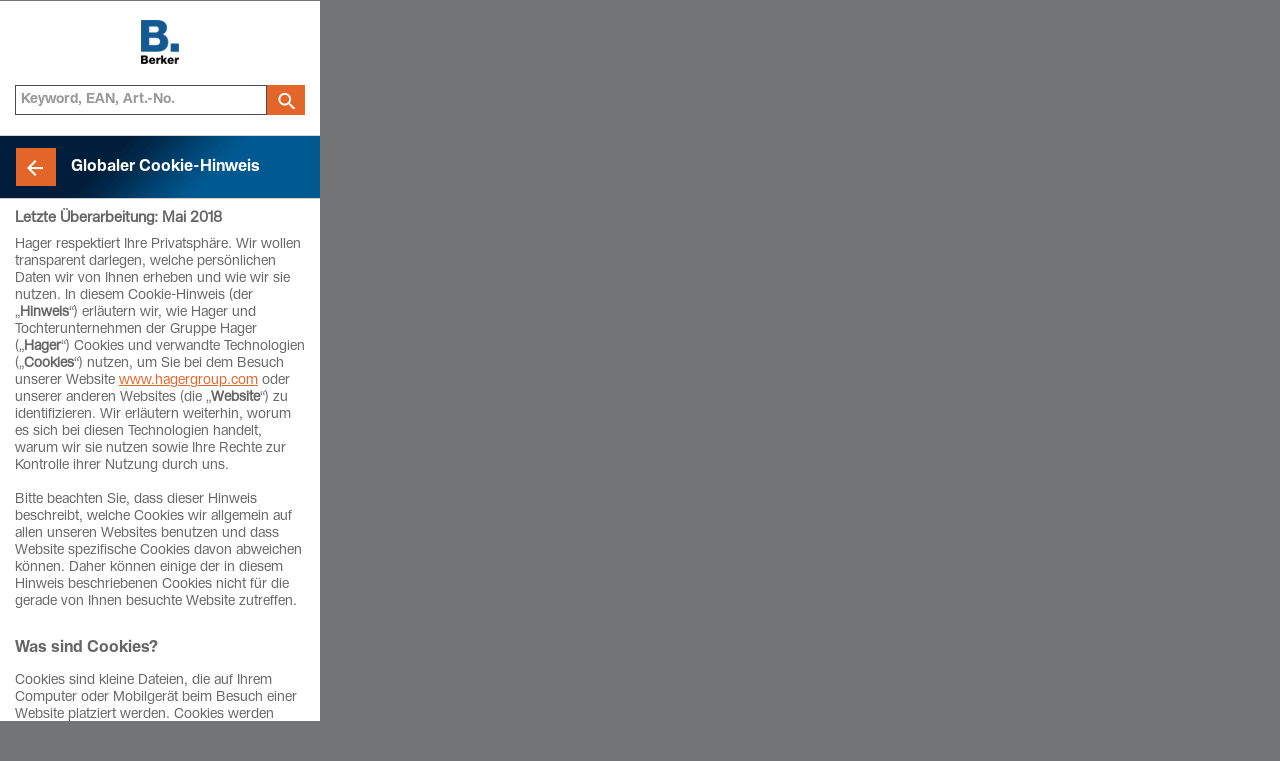

--- FILE ---
content_type: text/html; charset=utf-8
request_url: https://mobile.berker.it/impressum/cookies/86246.htm
body_size: 8891
content:
<?xml version="1.0" encoding="UTF-8"?>
<!DOCTYPE html PUBLIC "-//WAPFORUM//DTD XHTML Mobile 1.0//EN" 
"http://www.wapforum.org/DTD/xhtml-mobile10.dtd">
<html xmlns="http://www.w3.org/1999/xhtml" class="a4m1_mobile berker">
    <head>
    <meta http-equiv="X-UA-Compatible" content="IE=edge" />    <meta http-equiv="content-type" content="text/html; charset=utf-8"  />
    <title></title>
    <meta name="description" content="Cookies "  />
    <meta name="keywords" lang="de" content=""  />
    <meta name="robots" content="index,follow"  />
    <meta http-equiv="content-language" content="de"  /><link rel="canonical" href="/impressum/cookies/86246.htm" />            <meta name="viewport"
                  content="width = device-width, initial-scale = 1.0, maximum-scale = 1.0, minimum-scale = 1.0, user-scalable = no"/>

            <meta name="format-detection" content="telephone=no"/>
            <meta http-equiv="x-rim-auto-match" content="none"/>

            
                        <link rel="apple-touch-icon" href="/icons/favicon_berker.png" />
            <link rel="shortcut icon" type="image/vnd.microsoft.icon" href="/icons/favicon_berker.ico" />
        

    <link rel="stylesheet" href="/common/css/mobile.css?css_bust=009" type="text/css" media="all" />
<link rel="stylesheet" href="/common/css/masterbrand/mb_mobile.css?css_bust=009" type="text/css" media="all" />
<link rel="stylesheet" href="/common/css/mobile_masterbrand.css?css_bust=009" type="text/css" media="all" />
<link rel="stylesheet" href="/common/css/mobile_masterbrand_white.css?css_bust=009" type="text/css" media="all" />
<style type="text/css">#content{width:100%;}
				</style><style type="text/css">#footer #it {
						background:url(/icons/icon_it.png) center center no-repeat transparent;
					}#footer #de {
						background:url(/icons/icon_de.png) center center no-repeat transparent;
					}
					ul li.hooklist {
						background:url(/icons/icon_haken_white.gif) no-repeat;
					}
					ul li.bulletlist {
						background:url(/icons/icon_listenpunkt_white.gif) no-repeat;
					}
			</style><!--[if lt IE 7]>
						<style type="text/css" media="all">
						.box_mid table {
							table-layout:fixed;
						}
						#footer #home {
								background:none !important;
								filter:progid:DXImageTransform.Microsoft.AlphaImageLoader(src='/icons/icon_home.png', sizingMethod='image');
						}
						#footer #company {
								background:none !important;
								filter:progid:DXImageTransform.Microsoft.AlphaImageLoader(src='/icons/icon_company.png', sizingMethod='image');
						}
						#footer #search {
								background:none !important;
								filter:progid:DXImageTransform.Microsoft.AlphaImageLoader(src='/icons/icon_search.png', sizingMethod='image');
						}
						#footer #imprint {
								background:none !important;
								filter:progid:DXImageTransform.Microsoft.AlphaImageLoader(src='/icons/icon_impressum.png', sizingMethod='image');
						}
						#footer #establishmentsearch {
								background:none !important;
								filter:progid:DXImageTransform.Microsoft.AlphaImageLoader(src='/icons/icon_establishmentsearch.png', sizingMethod='image');
						}
						#footer #contact {
								background:none !important;
								filter:progid:DXImageTransform.Microsoft.AlphaImageLoader(src='/icons/icon_plzsearch.png', sizingMethod='image');
						}
						#footer #language {
								background:none !important;
								filter:progid:DXImageTransform.Microsoft.AlphaImageLoader(src='/icons/icon_language.png', sizingMethod='image');
						}
						#footer #de {
								background:none !important;
								filter:progid:DXImageTransform.Microsoft.AlphaImageLoader(src='/icons/icon_de.png', sizingMethod='image');
						}
						#content_wrapper{
							width:320px;
							overflow:hidden;
						}
						.btn{
								text-align:center;
						}
						</style>
					<![endif]--><!-- Google Tag Manager -->
<script>(function(w,d,s,l,i){w[l]=w[l]||[];w[l].push(
{'gtm.start': new Date().getTime(),event:'gtm.js'}
);var f=d.getElementsByTagName(s)[0],
j=d.createElement(s),dl=l!='dataLayer'?'&l='+l:'';j.async=true;j.src=
'https://www.googletagmanager.com/gtm.js?id='+i+dl;f.parentNode.insertBefore(j,f);
})(window,document,'script','dataLayer','GTM-MDQZN4C');</script>
<!-- End Google Tag Manager -->                <script type="text/javascript">
                    var MyDocumentRoot = "/";
                    var MyGdprCookieLevelName = "c_level_2018";
                </script>
            <link rel="stylesheet" href="/common/css/jquery.smartbanner.css?css_bust=009" type="text/css" media="all" />
<link rel="stylesheet" href="/common/css/masterbrand/mb_smartbanner.css?css_bust=009" type="text/css" media="all" />
<script type="text/javascript" src="/common/js/jquery-1.8.3.min.js"></script>
<script type="text/javascript" src="/common/js/jquery-since-1.8.patch.min.js"></script>
<script type="text/javascript" src="/common/js/mobile.js"></script>
<script type="text/javascript" src="/common/js/mobile_masterbrand.js"></script>
<script type="text/javascript" src="/common/js/masterbrand/jquery.cookie_settings.js"></script>
<script type="text/javascript" src="/common/js/spin.min.js"></script>
<script type="text/javascript" src="/common/js/masterbrand/mobile_solr_search.js"></script>
<script type="text/javascript" src="/common/js/masterbrand/panels.js"></script>
<script type="text/javascript" src="/common/js/autoform.js"></script>
<script type="text/javascript" src="/common/js/jquery.smartbanner.js"></script>

    </head>

<body style="background-color:#737476;" class="mobile">
<!-- Google Tag Manager (noscript) -->
<script></script>
<noscript>
<iframe src="https://www.googletagmanager.com/ns.html?id=GTM-MDQZN4C"
height="0" width="0" style="display:none;visibility:hidden">

</iframe></noscript>

<!-- End Google Tag Manager (noscript) --><div id="device-dummy" style="width:320px;background-color:#FFFFFF;">	
	<!-- header -->
	<div id="header">
	<a onfocus="this.blur();" href="/87.htm"
	   target="_self">
		<img src="/icons/a4m1/logo_berker.png" width="38" height="44"
			 alt="Berker"/>
	</a>

	<div class="clear"></div>
	<div id="search_wrapper" class="search_orange">
		<div class="solr mobile"><div id="headersearch"><form action="/suchergebnisse/83784.htm" name="solr-form-name" method="get" id="solr-form" autocomplete="off"><div id="solr-search-input-wrap"><input type="text" name="solr[q]" value="" placeholder="Keyword, EAN, Art.-No." id="solr-search-input" /><button type="submit" value="" id="solr-search-submit"></button><div class="solr-search-input-spinner"></div><div class="solr-search-autocomplete-box"></div></div></form><input type="hidden" id="solr-search-navlang" name="navlang" value="de" /></div></div>	</div>
	<div id="bar"></div>
</div>
	<!-- end of header -->
	
	<!-- content -->
	<div id="content"  style="min-height: 250px;"><div id="content_wrapper"><div id="backlink" class="berker"><div class="ecke"><div class="btn_back"><table width="100%" border="0" cellpadding="0" cellspacing="0"><tr><td width="1" class="headline-clear"><img src="/icons/clear.gif" border="0" width="1" height="40"  alt="" /></td><td width="40" valign="top" class="btn-back-image-td"><table width="100%" border="0" cellpadding="0" cellspacing="0"><tr><td><a onfocus="this.blur();" href="/impressum/83804.htm" target="_self"><img src="/icons/a4m1/ic_arrow_back_bg.png" width="40" height="40" alt="" /></a></td></tr></table></td><td><h1>Globaler Cookie-Hinweis</h1></td></tr></table></div></div></div><div id="blockcontent"><div class="paragraph-container"><h3>Letzte Überarbeitung: Mai 2018</h3><p class="normtext ">Hager respektiert Ihre Privatsphäre. Wir wollen transparent darlegen, welche persönlichen Daten wir von Ihnen erheben und wie wir sie nutzen. In diesem Cookie-Hinweis (der „<strong>Hinweis</strong>“) erläutern wir, wie Hager und Tochterunternehmen der Gruppe Hager („<strong>Hager</strong>“) Cookies und verwandte Technologien („<strong>Cookies</strong>“) nutzen, um Sie bei dem Besuch unserer Website <a href="http://www.hagergroup.com/"  target="_blank" class="textlinks external " title="www.hagergroup.com">www.hagergroup.com</a> oder unserer anderen Websites (die „<strong>Website</strong>“) zu identifizieren. Wir erläutern weiterhin, worum es sich bei diesen Technologien handelt, warum wir sie nutzen sowie Ihre Rechte zur Kontrolle ihrer Nutzung durch uns.<br />
<br />
Bitte beachten Sie, dass dieser Hinweis beschreibt, welche Cookies wir allgemein auf allen unseren Websites benutzen und dass Website spezifische Cookies davon abweichen können. Daher können einige der in diesem Hinweis beschriebenen Cookies nicht für die gerade von Ihnen besuchte Website zutreffen.</div><div class="block-wrapper"><h2>Was sind Cookies?</h2><div class="paragraph-container"><p class="normtext ">Cookies sind kleine Dateien, die auf Ihrem Computer oder Mobilgerät beim Besuch einer Website platziert werden. Cookies werden vielfach von Website-Besitzern genutzt, um Ihre Website zu betreiben oder effektiver zu betreiben sowie um Reportdaten zu sammeln.<br />
<br />
Vom Website-Besitzer (in diesem Fall Hager) platzierte Cookies werden „Erstanbieter-Cookies“ genannt. Von anderen als dem Website-Besitzer platzierte Cookies werden „Drittanbieter-Cookies“ genannt. Drittanbieter-Cookies aktivieren Drittanbieter-Features oder Funktionalitäten, die auf oder über die Website bereitgestellt werden (z.B. Werbung, interaktive Inhalte oder Analysen).Wer Drittanbieter-Cookies platziert, kann Ihren Computer beim Besuch der fraglichen Website und beim Besuch bestimmter anderer Websites erkennen.</div></div><div class="block-wrapper"><h2>Warum verwenden wir Cookies?</h2><div class="paragraph-container"><p class="normtext ">Wir benutzen Erst- und Drittanbieter-Cookies aus verschiedenen Gründen.Einige Cookies werden aus technischen Gründen benötigt, um unsere Website betreiben zu können, wir bezeichnen sie daher als „wesentliche“ oder „unbedingt notwendige&quot; Cookies.Andere Cookies ermöglichen uns ein Nachvollziehen und genaueres Erfassen der Interessen unserer Benutzer, um die Erfahrung bei der Nutzung unserer Website zu verbessern.Drittanbieter platzieren zu Werbe-, Analyse- und anderen Zwecken Cookies auf unserer Website.Zu näheren Einzelheiten siehe unten.<br />
<br />
Die spezifischen Typen und der Zweck der auf unserer Website platzierten Erst- und Drittanbieter-Cookies sind der nachstehenden Tabelle zu entnehmen.</div><div class="paragraph-container"><h3>Wesentliche Cookies der Website:</h3><p class="normtext ">Diese Cookies sind unbedingt notwendig, um Ihnen die über die Website erhältlichen Dienste zu erbringen und einige ihrer Features wie den Zugang zu sicheren Bereichen nutzen zu können.<br />
<br />
Diese wesentlichen Erstanbieter-Cookies werden von Hager platziert.<br />
<br />
Sie können diese Cookies aufgrund ihres unbedingt notwendigen Charakters für den Betrieb der Website nicht ablehnen.<br />
Sie können sie dennoch über die Änderung Ihrer Browsereinstellungen wie im Abschnitt „Wie kann ich Cookies kontrollieren?“ blockieren oder löschen.</div><div class="paragraph-container"><h3>Leistungs- und Funktionalitäts-Cookies:</h3><p class="normtext ">Diese Cookies werden zur Steigerung der Leistung und Funktionalität unserer Website verwendet, ohne wesentlich für ihre Benutzung zu sein.Ohne diese Cookies können einige Funktionalitäten wie Anzeigeoptionen nicht mehr zur Verfügung stehen.<br />
<br />
Es handelt sich um von Hager platzierte Erstanbieter-Cookies oder Drittanbieter-Cookies (z.B. von Google).<br />
<br />
Zur Ablehnung dieser Cookies bitte die Anweisungen des nachstehenden Abschnitts „Wie kann ich Cookies kontrollieren?“ befolgen.<br />
Zu näheren Informationen zur Nutzung von Cookies durch Google und Ihre Möglichkeiten zur Verwaltung von Cookies, hier klicken: <a href="https://policies.google.com/technologies/cookies?gl=GB&amp;hl=en"  target="_blank" class="textlinks external " title="policies.google.com/technologies/cookies">policies.google.com/technologies/cookies</a></div><div class="paragraph-container"><h3>Analyse- und Customisation-Cookies:</h3><p class="normtext ">Diese Cookies sammeln Informationen, die entweder als Gesamtmenge genutzt werden, um die Nutzung unserer Website zu verstehen und die Effizienz von Marketingkampagnen zu prüfen, oder um die Website speziell auf Sie zuzuschneiden.<br />
<br />
Wir verwenden überwiegend Google Analytics als Analyse-Cookies. Es handelt sich dabei um einen Drittanbieter-Cookie.<br />
<br />
Zur Ablehnung dieser Cookies bitte die Anweisungen des nachstehenden Abschnitts „Wie kann ich Cookies kontrollieren?“ befolgen.<br />
Zu näheren Informationen zu Google Analytics verweisen wir auf den untenstehenden Abschnitt „Google Analytics“ oder die Google Website unter: <a href="https://analytics.google.com"  target="_blank" class="textlinks external " title="analytics.google.com">analytics.google.com</a></div><div class="paragraph-container"><h3>Werbe-Cookies:</h3><p class="normtext ">Diese Cookies werden benutzt, um Werbebotschaften an Sie relevanter zu machen. Sie üben Funktionen aus wie das Verhindern der wiederholten Anzeige derselben Werbung, die Sicherstellung der richtigen Anzeige der Werbung für Werbetreibende und in einigen Fällen die Auswahl der Werbungen abhängig von Ihren Interessen.<br />
<br />
Es handelt sich um von Hager platzierte Erstanbieter-Cookies oder Drittanbieter-Cookies (z.B. Double Click von Google).<br />
<br />
Zur Ablehnung dieser Cookies bitte die Anweisungen des nachstehenden Abschnitts „Wie kann ich Cookies kontrollieren?“ befolgen.<br />
Zu näheren Informationen zu Double Click und Ihre Möglichkeiten zur Cookie-Verwaltung, siehe Googles Cookie-Seite unter: <a href="https://policies.google.com/technologies/cookies?gl=GB&amp;hl=en"  target="_blank" class="textlinks external " title="policies.google.com/technologies/cookies">policies.google.com/technologies/cookies</a></div><div class="paragraph-container"><h3>Cookies der sozialen Netzwerke:</h3><p class="normtext ">Diese Cookies werden verwendet, um es Ihnen zu ermöglichen, Seiten und auf unserer Website entdeckte interessante Inhalte über soziale Netzwerke und sonstige Websites von Drittanbietern zu teilen.Diese Cookies können auch zu Werbezwecken verwendet werden.<br />
<br />
Wir ermöglichen es Ihnen, sich über Ihr Facebook-Account auf unseren Websites anzumelden. Auf diese Weise kann ein von Facebook genutzter Cookie auf Ihrem Gerät platziert werden.<br />
<br />
Zur Ablehnung dieser Cookies bitte die Anweisungen des nachstehenden Abschnitts „Wie kann ich Cookies kontrollieren?“ befolgen.<br />
Zu näheren Hinweisen über Facebook Cookies, siehe die Facebook-Seite zu Cookies unter: <a href="https://en-gb.facebook.com/policies/cookies/"  target="_blank" class="textlinks external " title="en-gb.facebook.com/policies/cookies/">en-gb.facebook.com/policies/cookies/</a></div><div class="paragraph-container"><p class="normtext ">Die vollständige Liste der von uns genutzten Cookies sehen Sie unter dem folgenden Link: <a href="http://hagergroup.com/cookies-list"  target="_blank" class="textlinks external " title="hagergroup.com/cookies-list">hagergroup.com/cookies-list</a></div></div><div class="block-wrapper"><h2>Informationen zu weiteren Tracking-Technologien</h2><div class="paragraph-container"><p class="normtext ">Es werden nicht nur Cookies zur Identifizierung oder Rückverfolgung von Besuchern einer Website verwendet. Wir können zuweilen auch ähnliche Technologien wie Web Beacons (auch „Tracking Pixels“ oder „Clear GIFs“ genannt) einsetzen. Es handelt sich um winzige Grafikdateien, die eine eindeutige Kennung enthalten, die es uns erkennen lässt, wenn jemand unsere Website besucht hat (oder eine von uns übersendete E-Mail geöffnet hat).Dies gestattet uns zum Beispiel die Überwachung der Surfmuster von Benutzern von einer auf eine andere Seite unserer Website, das Platzieren von und die Kommunikation mit Cookies, das Erkennen, ob Sie über eine auf der Website eines Drittanbieters platzierte Werbung auf unsere Homepage gekommen sind, die Verbesserung der Website-Performance und die Messung des Erfolgs von E-Mail-Werbekampagnen.In vielen Fällen hängen diese Technologien von der einwandfreien Funktion von Cookies ab, so dass die Ablehnung von Cookies diese Funktionen behindert.</div></div><div class="block-wrapper"><h2>Flash Cookies oder Local Shared Objects</h2><div class="paragraph-container"><p class="normtext ">Unsere Website kann auch sogenannte „Flash Cookies“ (auch bekannt als LocalShared Objects oder „LSOs“) verwenden, u.a. um Informationen zu Ihrer Benutzung unseres Service zu sammeln und zu speichern, zur Betrugsbekämpfung und zu weiteren Operationen auf der Website.<br />
<br />
Wenn Sie keine Flash Cookies auf Ihrem Computer wünschen, können Sie über die Einstellungen Ihres Flash Players das Speichern von Flash Cookies blockieren. Benutzen Sie die Tools der <a href="http://www.macromedia.com/support/documentation/en/flashplayer/help/settings_manager07.html"  target="_blank" class="textlinks external " title="Website-Speichereinstellung">Website-Speichereinstellung</a>. Sie können Flash Cookies auch über die <a href="http://www.macromedia.com/support/documentation/en/flashplayer/help/settings_manager03.html"  target="_blank" class="textlinks external " title="Allgemeinen Speichereinstellungen">Allgemeinen Speichereinstellungen</a> verwalten und die Anweisungen zum ungefragten Blockieren von Flash LSOs auf Ihrem Computer befolgen und (ab Flash Player 8) zum Blockieren von Flash Cookies, die nicht vom Betreiber der Website platziert werden, auf der Sie sich gerade befinden.<br />
<br />
Bitte beachten Sie, dass die Reduzierung oder Begrenzung der Annahme von Flash Cookies über Flash Player zu einer Einschränkung oder Behinderung gewisser Flash Applikationen führen kann, u.a. solcher, die in Verbindung mit unseren Leistungen oder Online-Content verwendet werden.</div></div><div class="block-wrapper"><h2>Werbe-Cookies</h2><div class="paragraph-container"><p class="normtext ">Drittanbieter können Cookies auf Ihrem Computer oder Smartphone platzieren, um über unsere Website Werbung zu betreiben. Diese Unternehmen können Informationen über Ihren Besuch auf dieser und anderen Websites verwenden, um relevante Werbung für Waren und Dienstleistungen zu platzieren, die Sie eventuell interessieren können. Sie können auch Technologien verwenden, die zur Messung der Werbeeffizienz dienen. Dies kann über die Verwendung von Cookies oder Web Beacons zur Erhebung von Daten über Ihren Besuch auf dieser und anderen Websites erfolgen, um relevante Werbung für Waren und Dienstleistungen zu platzieren, die möglicherweise von Interesse für Sie sind. Die im Rahmen dieses Prozesses gesammelten Informationen ermögliche es weder uns noch ihnen, Ihren Namen, Kontaktdaten oder persönliche Kenndaten zu identifizieren, es sei denn, Sie haben sich entschieden, diese bereitzustellen.</div></div><div class="block-wrapper"><h2>Google Analytics</h2><div class="paragraph-container"><p class="normtext ">Diese Website verwendet Google Analytics, einen Webanalysedienst von Google Inc. („<strong>Google</strong>“).Google Analytics verwendet Cookies oder Textdateien. Diese werden auf Ihrem Computer gespeichert, um die Benutzung der Website zu analysieren. Die vom Cookie generierten Informationen über Ihre Nutzung dieser Website werden allgemein an einen Google Server in den USA gesendet und dort gespeichert. Auf dieser Website ist jedoch die IP Anonymisierung aktiviert, d.h. Ihre IP-Adresse wird von Google innerhalb der EU-Mitgliedstaaten und anderen Vertragsstaaten des Europäischen Wirtschaftsraums verkürzt. Nur in außergewöhnlichen Fällen wird die komplette IP-Adresse an einen Google-Server in den USA geschickt und dort gekürzt. Google nutzt diese Informationen im Namen des Betreibers der Website zur Bewertung der Nutzung der Website, zur Erstellung von Berichten zur Tätigkeit auf der Website und zur Verrichtung weiterer Dienstleistungen für den Website-Betreiber in Verbindung mit der Website- und Internetnutzung. Die von Ihrem Browser als Teil von Google Analytics übersandte IP-Adresse wird nicht mit anderen Daten von Google kombiniert.<br />
Sie können das Speichern dieser Cookies durch die dementsprechenden Einstellungen in Ihrer Browser-Software verhindern. In diesem Fall ist es jedoch möglich, dass einige Website-Funktionen nicht mehr vollumfänglich zur Verfügung stehen.<br />
Sie können auch über die vorstehend erwähnten Opt-Out-Links verhindern, dass vom Cookie generierte Daten (einschließlich Ihrer IP-Adresse) in Verbindung mit der Nutzung der Website an Google gesendet und von Google verarbeitet werden. Zu näheren Informationen siehe <a href="http://analytics.google.com"  target="_blank" class="textlinks external " title="analytics.google.com">analytics.google.com</a>.</div></div><div class="block-wrapper"><h2>Wie kann ich Cookies kontrollieren?</h2><div class="paragraph-container"><p class="normtext ">Sie haben das Recht, Cookies anzunehmen oder abzulehnen. Sie können Cookie-Einstellungen durch Anklicken der entsprechenden Opt-Out-Links in der vorstehenden Cookie-Tabelle vornehmen.<br />
<br />
Sie können Ihre Webbrowser-Einstellungen vornehmen oder ändern, um Cookies anzunehmen oder abzulehnen. Wenn Sie Cookies ablehnen, können einige Funktionen unserer Website noch zur Verfügung stehen, andere nur noch eingeschränkt. Da die Mittel zur Ablehnung von Cookies sich von einem Browser zum anderen unterscheiden, verweisen wir auf das Hilfsmenü Ihres Browsers zu näheren Informationen.<br />
Sie haben allgemein die Möglichkeit, der Verwendung von Cookies über eine in den Browser integrierte Funktion zuzustimmen oder diese abzulehnen. <br />
<br />
Zu näheren Informationen zum „Privaten Modus“ unter Firefox, <a href="https://support.mozilla.org/en-US/kb/enable-and-disable-cookies-website-preferences"  target="_blank" class="textlinks external " title="hier">hier</a>  klicken.<br />
Zu näheren Informationen zum „Inkognito-Modus“ unter Chrome, <a href="http://support.google.com/chrome/bin/answer.py?hl=en&amp;answer=95647"  target="_blank" class="textlinks external " title="hier">hier</a>  klicken.<br />
Zu näheren Informationen zum „Privaten Modus“ unter Internet Explorer, <a href="http://windows.microsoft.com/en-us/internet-explorer/delete-manage-cookies#ie=ie-11"  target="_blank" class="textlinks external " title="hier">hier</a> klicken.<br />
Zu näheren Informationen zum „Privaten Surfen“ unter Safari, <a href="http://support.apple.com/kb/PH17191"  target="_blank" class="textlinks external " title="hier">hier</a> klicken.<br />
Darüber hinaus bieten die meisten Werbenetzwerke Möglichkeiten zu einem Opt-Out für gezielte Werbung.Nähere Infos unter <a href="http://www.aboutads.info/choices/"  target="_blank" class="textlinks external " title="www.aboutads.info/choices/">www.aboutads.info/choices/</a>  oder <a href="http://www.youronlinechoices.com/"  target="_blank" class="textlinks external " title="www.youronlinechoices.com.">www.youronlinechoices.com.</a></div></div><div class="block-wrapper"><h2>Überarbeitungen dieses Hinweises</h2><div class="paragraph-container"><p class="normtext ">Dieser Hinweis kann aktualisiert werden, z.B. um Änderungen zu den von uns verwendeten Cookies Rechnung zu tragen oder aus anderen betrieblichen, gesetzlichen oder regulatorischen Gründen. Daher bitte diesen Hinweis regelmäßig konsultieren, um immer auf dem neuesten Stand zur Verwendung von Cookies und verwandten Technologien zu bleiben.<br />
<br />
Das Datum oben auf diesem Hinweis zeigt das Datum der letzten Überarbeitung an.</div></div><div class="block-wrapper"><h2>Datenschutz</h2><div class="paragraph-container"><p class="normtext ">Zu näheren Informationen zur Verwendung Ihrer persönlichen Daten durch Hager, siehe unseren <a href="/impressum/datenschutz/86245.htm" target="_self" class="textlinks"  title="Internet-Datenschutzhinweis">Internet-Datenschutzhinweis</a>.</div></div><div class="block-wrapper"><h2>Weitere Informationen</h2><div class="paragraph-container"><p class="normtext ">Bei Fragen zu unserer Verwendung von Cookies oder der Verarbeitung Ihrer persönlichen Daten senden Sie uns bitte folgendes <a href="https://www.hagergroup.com/GDPR-request"  target="_blank" class="textlinks external " title="Formular">Formular</a> zu.</div></div></div></div>	<!-- end of content -->
	
	<!-- subnavigation content -->	
	<div id="subnavigation"><div class="trenner"></div><ul id="sub_navi"><li class="menu_item"><div class="box" onfocus="this.blur();" onclick="document.location.href='/impressum/datenschutz/86245.htm';"><div class="box_right_arrow"></div><div class="box_mid"><div class="grid_image"><table cellpadding="0" cellspacing="0" border="0"><tr><td class="first"></td><td><p class="sub"><a onfocus="this.blur();" onclick="return false;" href="/impressum/datenschutz/86245.htm" target="_self">Datenschutz</a></p></td></tr></table></div></div><div class="clear"></div></div></li></ul></div>	<!-- end of subnavigation content -->
	
	</div>	
	<!-- footer -->
	<div id="footer">
<div class="btn" style="width:33%;"><a onfocus="this.blur();" id="home" href="/87.htm" target="_self"></a></div><div class="trenner btn" style="width:33%;"><a onfocus="this.blur();" id="imprint" href="/impressum/83804.htm" target="_self"></a></div><div class="trenner btn language" style="width:32%;"><a onfocus="this.blur();" href="/impressum/cookies/86246.htm" target="_self" class="inline">DE</a><a onfocus="this.blur();" href="/83.htm" target="_self" class="inline border__left inactive">IT</a></div>	<div class="clear"></div>
	
</div>

<script type="text/javascript">
			$(document).ready(function() {$(document).cookieSettings({site:'mobile'});
			if (typeof $.fn.cookieSettings != 'undefined') {$(document).data('cookieSettings').setStorageReady(true);}
		});</script>	
	<!-- end of footer -->
	</div><script type="text/javascript">$(document).ready(function() {});</script></body>
	</html>


--- FILE ---
content_type: text/css
request_url: https://mobile.berker.it/common/css/mobile_masterbrand_white.css?css_bust=009
body_size: 187
content:
a, a.textlinksnoimage, a.textlinksnoimage:hover, a.textlinksnoimage:visited, a.externlinks,a.textlinks:visited, a.textlinks:link, a.textlinks:hover, li a.textlinks:link, li a.textlinks:hover, .normtextmarked {
	color:#666666;
}

.aktiv, td.normtextblue, h1, .chcolor {
	color:#666666 !important;
}

a.externlinks, .paragraphlinks:hover {
	color:#666666;
}

a.emaillinks {
	color:#666666;
}

--- FILE ---
content_type: text/css
request_url: https://mobile.berker.it/common/css/masterbrand/mb_smartbanner.css?css_bust=009
body_size: 986
content:
/* line 2, ../../../application/templates/compass/masterbrand/sass/mb_smartbanner.scss */
#smartbanner.shown {
  display: block !important;
  border-top: 0px !important;
}

/* line 3, ../../../application/templates/compass/masterbrand/sass/mb_smartbanner.scss */
#smartbanner.android {
  background: #f3f3f3;
  border-color: #cccccc;
}

/* line 4, ../../../application/templates/compass/masterbrand/sass/mb_smartbanner.scss */
#smartbanner.android .sb-close {
  background: none;
  box-shadow: none;
  font-size: 20px;
  color: #454545;
  margin-top: 5px;
  text-shadow: none;
}

/* line 5, ../../../application/templates/compass/masterbrand/sass/mb_smartbanner.scss */
#smartbanner.android .sb-icon {
  background: #f3f3f3 none repeat scroll 0 0 / cover;
  box-shadow: none;
}

/* line 6, ../../../application/templates/compass/masterbrand/sass/mb_smartbanner.scss */
#smartbanner.android .sb-info {
  color: #9797a1;
  padding-bottom: 10px;
  text-shadow: none;
}

/* line 7, ../../../application/templates/compass/masterbrand/sass/mb_smartbanner.scss */
#smartbanner.android .sb-info strong {
  color: #454545;
}

/* line 8, ../../../application/templates/compass/masterbrand/sass/mb_smartbanner.scss */
#smartbanner.android .sb-button:active span, #smartbanner.android .sb-button:hover span {
  background: #00aae1;
  min-height: 20px !important;
}

/* line 9, ../../../application/templates/compass/masterbrand/sass/mb_smartbanner.scss */
#smartbanner.android .sb-button {
  min-width: 12%;
  border: none;
  padding: 1px;
  color: #ffffff !important;
  background: none;
  border-radius: 0;
  box-shadow: none;
  min-height: 20px !important;
}

/* line 10, ../../../application/templates/compass/masterbrand/sass/mb_smartbanner.scss */
#smartbanner.android .sb-button span {
  text-align: center;
  display: block;
  padding: 0 10px;
  background-color: #00aae1 !important;
  background-image: none !important;
  text-transform: none;
  text-shadow: none;
  box-shadow: none;
  border-radius: 5px;
}

/* line 13, ../../../application/templates/compass/masterbrand/sass/mb_smartbanner.scss */
#redirect .smartbanner ul.app-list {
  background: url("../../../icons/header_abschlussecke.png") 0 0 no-repeat;
}
/* line 15, ../../../application/templates/compass/masterbrand/sass/mb_smartbanner.scss */
#redirect .smartbanner ul.app-list:after {
  content: ' ';
  display: block;
  width: 10px;
  height: 10px;
  background: url("../../../icons/header_abschlussecke.png") 0 0 no-repeat;
  -webkit-transform: rotate(270deg);
  -moz-transform: rotate(270deg);
}
/* line 24, ../../../application/templates/compass/masterbrand/sass/mb_smartbanner.scss */
#redirect .smartbanner ul.app-list li.app-list-entry {
  margin: 0;
  padding: 12px 0;
  list-style-type: none;
  border-bottom: 1px solid #cacaca;
}
/* line 29, ../../../application/templates/compass/masterbrand/sass/mb_smartbanner.scss */
#redirect .smartbanner ul.app-list li.app-list-entry:last-child {
  border-bottom: 0px none;
  padding-bottom: 0;
}
/* line 33, ../../../application/templates/compass/masterbrand/sass/mb_smartbanner.scss */
#redirect .smartbanner ul.app-list li.app-list-entry .app-list-content {
  display: table;
  width: 100%;
}
/* line 36, ../../../application/templates/compass/masterbrand/sass/mb_smartbanner.scss */
#redirect .smartbanner ul.app-list li.app-list-entry .app-list-content .row {
  display: table-row;
}
/* line 38, ../../../application/templates/compass/masterbrand/sass/mb_smartbanner.scss */
#redirect .smartbanner ul.app-list li.app-list-entry .app-list-content .row .column {
  display: table-cell;
  vertical-align: middle;
  font-size: 20px;
}
/* line 43, ../../../application/templates/compass/masterbrand/sass/mb_smartbanner.scss */
#redirect .smartbanner ul.app-list li.app-list-entry .app-list-content .row .icon {
  width: 100px;
  text-align: center;
}
/* line 48, ../../../application/templates/compass/masterbrand/sass/mb_smartbanner.scss */
#redirect .smartbanner ul.app-list li.app-list-entry .app-list-content .row .name strong {
  color: #454545;
}
/* line 51, ../../../application/templates/compass/masterbrand/sass/mb_smartbanner.scss */
#redirect .smartbanner ul.app-list li.app-list-entry .app-list-content .row .name span {
  font-size: 0.8em;
  color: #666666;
}
/* line 56, ../../../application/templates/compass/masterbrand/sass/mb_smartbanner.scss */
#redirect .smartbanner ul.app-list li.app-list-entry .app-list-content .row .link {
  text-align: right;
}
/* line 58, ../../../application/templates/compass/masterbrand/sass/mb_smartbanner.scss */
#redirect .smartbanner ul.app-list li.app-list-entry .app-list-content .row .link a {
  display: inline-block;
  padding: 5px 10px;
  color: #f3f3f3;
  background-color: #00aae1;
  border-radius: 5px;
  font-size: 14px;
  font-weight: bold;
  text-align: center;
  text-decoration: none;
}


--- FILE ---
content_type: application/javascript
request_url: https://mobile.berker.it/common/js/mobile_masterbrand.js
body_size: 1117
content:
// JavaScript Document

function userSubmit(text,formname,inputId) {
	if(document.getElementById(inputId).value!=text)
	{
		if(document.getElementById(inputId).value!='') {
			document[formname].submit();
		}
		else { 
			return false;
		}
	}
	else { 
		return false;
	}
}

function CookieSaveStep2(name, value, days) {
	if (typeof days != 'undefined' && days > 0) {
		var date = new Date();
		date.setTime(date.getTime() + (days*24*60*60*1000));
		var expires = "; expires=" + date.toGMTString();
	} else {
		var expires = "";
	}
	document.cookie = name + "=" + value + expires + "; path=/";
}

/**
 * Speichert ein Cookie
 * @param name
 * @param value
 * @param days
 * @constructor
 */
function CookieSave(name, value, days)
{
	if (typeof $.cookieSettings == 'undefined') {
		CookieSaveStep2(name, value, days);
	}
	else {
		if (typeof $(document).data('cookieSettings') == 'undefined') {
			$(document).cookieSettings();
		}

		var storageReady = window.setInterval(function() {
			if ($(document).data('cookieSettings').getStorageReady()) {
				window.clearInterval(storageReady);
				if ($(document).data('cookieSettings').setCookieAllowed(name)) {
					CookieSaveStep2(name, value, days);
				}
			}
		}, 100);
	}

}

function Get_Cookie( check_name ) {
	// first we'll split this cookie up into name/value pairs
	// note: document.cookie only returns name=value, not the other components
	var a_all_cookies = document.cookie.split( ';' );
	var a_temp_cookie = '';
	var cookie_name = '';
	var cookie_value = '';
	var b_cookie_found = false; // set boolean t/f default f
	var i = '';

	for ( i = 0; i < a_all_cookies.length; i++ )
	{
		// now we'll split apart each name=value pair
		a_temp_cookie = a_all_cookies[i].split( '=' );


		// and trim left/right whitespace while we're at it
		cookie_name = a_temp_cookie[0].replace(/^\s+|\s+$/g, '');

		// if the extracted name matches passed check_name
		if ( cookie_name == check_name )
		{
			b_cookie_found = true;
			// we need to handle case where cookie has no value but exists (no = sign, that is):
			if ( a_temp_cookie.length > 1 )
			{
				cookie_value = unescape( a_temp_cookie[1].replace(/^\s+|\s+$/g, '') );
			}
			// note that in cases where cookie is initialized but no value, null is returned
			return cookie_value;
			break;
		}
		a_temp_cookie = null;
		cookie_name = '';
	}
	if ( !b_cookie_found )
	{
		return null;
	}
}

function sendCookieSettingsForm() {
	$('.cookie-settings-form').submit();
}
